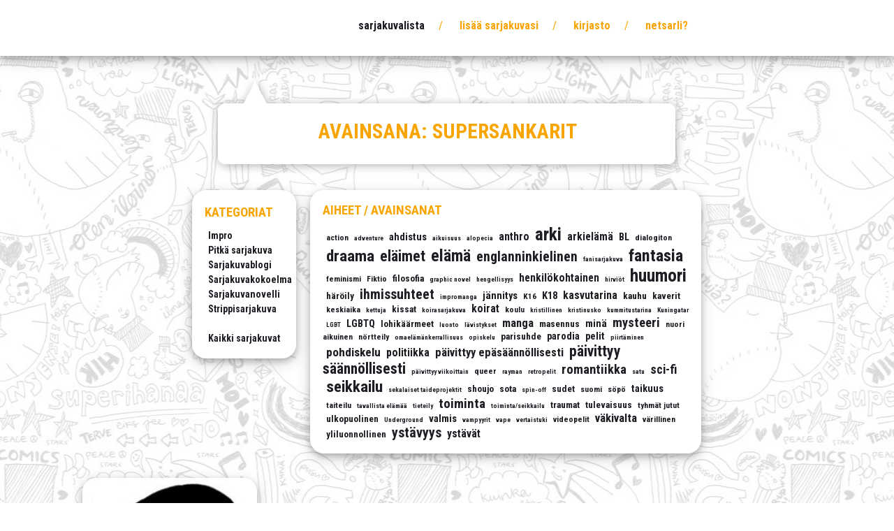

--- FILE ---
content_type: text/html; charset=UTF-8
request_url: https://www.netsarli.net/tag/supersankarit/
body_size: 46289
content:
<!DOCTYPE html>
<html lang="fi">
<head>

<meta charset="UTF-8">
<meta name="viewport" content="width=device-width, initial-scale=1">
<meta name="description" content="Suomalainen nettisarjakuvaportaali - jo vuodesta 2005!">
<meta name="keywords" content="netsarli,nettisarjakuvalista,sarjakuvalista,nettisarjakuva,websarjakuva,sarjakuvablogi,sarjakuva">
<meta property="og:image" content="https://www.netsarli.net/uusi/wp-content/themes/simply-netsarli/images/netsarli_og.png" />
<link rel="profile" href="http://gmpg.org/xfn/11">
<link rel="pingback" href="https://www.netsarli.net/uusi/xmlrpc.php">
<title>Netsarli</title>

<link rel='stylesheet' type='text/css' href='https://fonts.googleapis.com/css?family=Roboto+Condensed:400,700'>

<title>supersankarit &#8211; Netsarli</title>
<meta name='robots' content='max-image-preview:large' />
	<style>img:is([sizes="auto" i], [sizes^="auto," i]) { contain-intrinsic-size: 3000px 1500px }</style>
	<link rel="alternate" type="application/rss+xml" title="Netsarli &raquo; syöte" href="https://www.netsarli.net/feed/" />
<link rel="alternate" type="application/rss+xml" title="Netsarli &raquo; kommenttien syöte" href="https://www.netsarli.net/comments/feed/" />
<link rel="alternate" type="application/rss+xml" title="Netsarli &raquo; supersankarit avainsanan RSS-syöte" href="https://www.netsarli.net/tag/supersankarit/feed/" />
<script type="text/javascript">
/* <![CDATA[ */
window._wpemojiSettings = {"baseUrl":"https:\/\/s.w.org\/images\/core\/emoji\/15.0.3\/72x72\/","ext":".png","svgUrl":"https:\/\/s.w.org\/images\/core\/emoji\/15.0.3\/svg\/","svgExt":".svg","source":{"concatemoji":"https:\/\/www.netsarli.net\/uusi\/wp-includes\/js\/wp-emoji-release.min.js?ver=6.7.4"}};
/*! This file is auto-generated */
!function(i,n){var o,s,e;function c(e){try{var t={supportTests:e,timestamp:(new Date).valueOf()};sessionStorage.setItem(o,JSON.stringify(t))}catch(e){}}function p(e,t,n){e.clearRect(0,0,e.canvas.width,e.canvas.height),e.fillText(t,0,0);var t=new Uint32Array(e.getImageData(0,0,e.canvas.width,e.canvas.height).data),r=(e.clearRect(0,0,e.canvas.width,e.canvas.height),e.fillText(n,0,0),new Uint32Array(e.getImageData(0,0,e.canvas.width,e.canvas.height).data));return t.every(function(e,t){return e===r[t]})}function u(e,t,n){switch(t){case"flag":return n(e,"\ud83c\udff3\ufe0f\u200d\u26a7\ufe0f","\ud83c\udff3\ufe0f\u200b\u26a7\ufe0f")?!1:!n(e,"\ud83c\uddfa\ud83c\uddf3","\ud83c\uddfa\u200b\ud83c\uddf3")&&!n(e,"\ud83c\udff4\udb40\udc67\udb40\udc62\udb40\udc65\udb40\udc6e\udb40\udc67\udb40\udc7f","\ud83c\udff4\u200b\udb40\udc67\u200b\udb40\udc62\u200b\udb40\udc65\u200b\udb40\udc6e\u200b\udb40\udc67\u200b\udb40\udc7f");case"emoji":return!n(e,"\ud83d\udc26\u200d\u2b1b","\ud83d\udc26\u200b\u2b1b")}return!1}function f(e,t,n){var r="undefined"!=typeof WorkerGlobalScope&&self instanceof WorkerGlobalScope?new OffscreenCanvas(300,150):i.createElement("canvas"),a=r.getContext("2d",{willReadFrequently:!0}),o=(a.textBaseline="top",a.font="600 32px Arial",{});return e.forEach(function(e){o[e]=t(a,e,n)}),o}function t(e){var t=i.createElement("script");t.src=e,t.defer=!0,i.head.appendChild(t)}"undefined"!=typeof Promise&&(o="wpEmojiSettingsSupports",s=["flag","emoji"],n.supports={everything:!0,everythingExceptFlag:!0},e=new Promise(function(e){i.addEventListener("DOMContentLoaded",e,{once:!0})}),new Promise(function(t){var n=function(){try{var e=JSON.parse(sessionStorage.getItem(o));if("object"==typeof e&&"number"==typeof e.timestamp&&(new Date).valueOf()<e.timestamp+604800&&"object"==typeof e.supportTests)return e.supportTests}catch(e){}return null}();if(!n){if("undefined"!=typeof Worker&&"undefined"!=typeof OffscreenCanvas&&"undefined"!=typeof URL&&URL.createObjectURL&&"undefined"!=typeof Blob)try{var e="postMessage("+f.toString()+"("+[JSON.stringify(s),u.toString(),p.toString()].join(",")+"));",r=new Blob([e],{type:"text/javascript"}),a=new Worker(URL.createObjectURL(r),{name:"wpTestEmojiSupports"});return void(a.onmessage=function(e){c(n=e.data),a.terminate(),t(n)})}catch(e){}c(n=f(s,u,p))}t(n)}).then(function(e){for(var t in e)n.supports[t]=e[t],n.supports.everything=n.supports.everything&&n.supports[t],"flag"!==t&&(n.supports.everythingExceptFlag=n.supports.everythingExceptFlag&&n.supports[t]);n.supports.everythingExceptFlag=n.supports.everythingExceptFlag&&!n.supports.flag,n.DOMReady=!1,n.readyCallback=function(){n.DOMReady=!0}}).then(function(){return e}).then(function(){var e;n.supports.everything||(n.readyCallback(),(e=n.source||{}).concatemoji?t(e.concatemoji):e.wpemoji&&e.twemoji&&(t(e.twemoji),t(e.wpemoji)))}))}((window,document),window._wpemojiSettings);
/* ]]> */
</script>
<style id='wp-emoji-styles-inline-css' type='text/css'>

	img.wp-smiley, img.emoji {
		display: inline !important;
		border: none !important;
		box-shadow: none !important;
		height: 1em !important;
		width: 1em !important;
		margin: 0 0.07em !important;
		vertical-align: -0.1em !important;
		background: none !important;
		padding: 0 !important;
	}
</style>
<link rel='stylesheet' id='wp-block-library-css' href='https://www.netsarli.net/uusi/wp-includes/css/dist/block-library/style.min.css?ver=6.7.4' type='text/css' media='all' />
<style id='classic-theme-styles-inline-css' type='text/css'>
/*! This file is auto-generated */
.wp-block-button__link{color:#fff;background-color:#32373c;border-radius:9999px;box-shadow:none;text-decoration:none;padding:calc(.667em + 2px) calc(1.333em + 2px);font-size:1.125em}.wp-block-file__button{background:#32373c;color:#fff;text-decoration:none}
</style>
<style id='global-styles-inline-css' type='text/css'>
:root{--wp--preset--aspect-ratio--square: 1;--wp--preset--aspect-ratio--4-3: 4/3;--wp--preset--aspect-ratio--3-4: 3/4;--wp--preset--aspect-ratio--3-2: 3/2;--wp--preset--aspect-ratio--2-3: 2/3;--wp--preset--aspect-ratio--16-9: 16/9;--wp--preset--aspect-ratio--9-16: 9/16;--wp--preset--color--black: #000000;--wp--preset--color--cyan-bluish-gray: #abb8c3;--wp--preset--color--white: #ffffff;--wp--preset--color--pale-pink: #f78da7;--wp--preset--color--vivid-red: #cf2e2e;--wp--preset--color--luminous-vivid-orange: #ff6900;--wp--preset--color--luminous-vivid-amber: #fcb900;--wp--preset--color--light-green-cyan: #7bdcb5;--wp--preset--color--vivid-green-cyan: #00d084;--wp--preset--color--pale-cyan-blue: #8ed1fc;--wp--preset--color--vivid-cyan-blue: #0693e3;--wp--preset--color--vivid-purple: #9b51e0;--wp--preset--gradient--vivid-cyan-blue-to-vivid-purple: linear-gradient(135deg,rgba(6,147,227,1) 0%,rgb(155,81,224) 100%);--wp--preset--gradient--light-green-cyan-to-vivid-green-cyan: linear-gradient(135deg,rgb(122,220,180) 0%,rgb(0,208,130) 100%);--wp--preset--gradient--luminous-vivid-amber-to-luminous-vivid-orange: linear-gradient(135deg,rgba(252,185,0,1) 0%,rgba(255,105,0,1) 100%);--wp--preset--gradient--luminous-vivid-orange-to-vivid-red: linear-gradient(135deg,rgba(255,105,0,1) 0%,rgb(207,46,46) 100%);--wp--preset--gradient--very-light-gray-to-cyan-bluish-gray: linear-gradient(135deg,rgb(238,238,238) 0%,rgb(169,184,195) 100%);--wp--preset--gradient--cool-to-warm-spectrum: linear-gradient(135deg,rgb(74,234,220) 0%,rgb(151,120,209) 20%,rgb(207,42,186) 40%,rgb(238,44,130) 60%,rgb(251,105,98) 80%,rgb(254,248,76) 100%);--wp--preset--gradient--blush-light-purple: linear-gradient(135deg,rgb(255,206,236) 0%,rgb(152,150,240) 100%);--wp--preset--gradient--blush-bordeaux: linear-gradient(135deg,rgb(254,205,165) 0%,rgb(254,45,45) 50%,rgb(107,0,62) 100%);--wp--preset--gradient--luminous-dusk: linear-gradient(135deg,rgb(255,203,112) 0%,rgb(199,81,192) 50%,rgb(65,88,208) 100%);--wp--preset--gradient--pale-ocean: linear-gradient(135deg,rgb(255,245,203) 0%,rgb(182,227,212) 50%,rgb(51,167,181) 100%);--wp--preset--gradient--electric-grass: linear-gradient(135deg,rgb(202,248,128) 0%,rgb(113,206,126) 100%);--wp--preset--gradient--midnight: linear-gradient(135deg,rgb(2,3,129) 0%,rgb(40,116,252) 100%);--wp--preset--font-size--small: 13px;--wp--preset--font-size--medium: 20px;--wp--preset--font-size--large: 36px;--wp--preset--font-size--x-large: 42px;--wp--preset--spacing--20: 0.44rem;--wp--preset--spacing--30: 0.67rem;--wp--preset--spacing--40: 1rem;--wp--preset--spacing--50: 1.5rem;--wp--preset--spacing--60: 2.25rem;--wp--preset--spacing--70: 3.38rem;--wp--preset--spacing--80: 5.06rem;--wp--preset--shadow--natural: 6px 6px 9px rgba(0, 0, 0, 0.2);--wp--preset--shadow--deep: 12px 12px 50px rgba(0, 0, 0, 0.4);--wp--preset--shadow--sharp: 6px 6px 0px rgba(0, 0, 0, 0.2);--wp--preset--shadow--outlined: 6px 6px 0px -3px rgba(255, 255, 255, 1), 6px 6px rgba(0, 0, 0, 1);--wp--preset--shadow--crisp: 6px 6px 0px rgba(0, 0, 0, 1);}:where(.is-layout-flex){gap: 0.5em;}:where(.is-layout-grid){gap: 0.5em;}body .is-layout-flex{display: flex;}.is-layout-flex{flex-wrap: wrap;align-items: center;}.is-layout-flex > :is(*, div){margin: 0;}body .is-layout-grid{display: grid;}.is-layout-grid > :is(*, div){margin: 0;}:where(.wp-block-columns.is-layout-flex){gap: 2em;}:where(.wp-block-columns.is-layout-grid){gap: 2em;}:where(.wp-block-post-template.is-layout-flex){gap: 1.25em;}:where(.wp-block-post-template.is-layout-grid){gap: 1.25em;}.has-black-color{color: var(--wp--preset--color--black) !important;}.has-cyan-bluish-gray-color{color: var(--wp--preset--color--cyan-bluish-gray) !important;}.has-white-color{color: var(--wp--preset--color--white) !important;}.has-pale-pink-color{color: var(--wp--preset--color--pale-pink) !important;}.has-vivid-red-color{color: var(--wp--preset--color--vivid-red) !important;}.has-luminous-vivid-orange-color{color: var(--wp--preset--color--luminous-vivid-orange) !important;}.has-luminous-vivid-amber-color{color: var(--wp--preset--color--luminous-vivid-amber) !important;}.has-light-green-cyan-color{color: var(--wp--preset--color--light-green-cyan) !important;}.has-vivid-green-cyan-color{color: var(--wp--preset--color--vivid-green-cyan) !important;}.has-pale-cyan-blue-color{color: var(--wp--preset--color--pale-cyan-blue) !important;}.has-vivid-cyan-blue-color{color: var(--wp--preset--color--vivid-cyan-blue) !important;}.has-vivid-purple-color{color: var(--wp--preset--color--vivid-purple) !important;}.has-black-background-color{background-color: var(--wp--preset--color--black) !important;}.has-cyan-bluish-gray-background-color{background-color: var(--wp--preset--color--cyan-bluish-gray) !important;}.has-white-background-color{background-color: var(--wp--preset--color--white) !important;}.has-pale-pink-background-color{background-color: var(--wp--preset--color--pale-pink) !important;}.has-vivid-red-background-color{background-color: var(--wp--preset--color--vivid-red) !important;}.has-luminous-vivid-orange-background-color{background-color: var(--wp--preset--color--luminous-vivid-orange) !important;}.has-luminous-vivid-amber-background-color{background-color: var(--wp--preset--color--luminous-vivid-amber) !important;}.has-light-green-cyan-background-color{background-color: var(--wp--preset--color--light-green-cyan) !important;}.has-vivid-green-cyan-background-color{background-color: var(--wp--preset--color--vivid-green-cyan) !important;}.has-pale-cyan-blue-background-color{background-color: var(--wp--preset--color--pale-cyan-blue) !important;}.has-vivid-cyan-blue-background-color{background-color: var(--wp--preset--color--vivid-cyan-blue) !important;}.has-vivid-purple-background-color{background-color: var(--wp--preset--color--vivid-purple) !important;}.has-black-border-color{border-color: var(--wp--preset--color--black) !important;}.has-cyan-bluish-gray-border-color{border-color: var(--wp--preset--color--cyan-bluish-gray) !important;}.has-white-border-color{border-color: var(--wp--preset--color--white) !important;}.has-pale-pink-border-color{border-color: var(--wp--preset--color--pale-pink) !important;}.has-vivid-red-border-color{border-color: var(--wp--preset--color--vivid-red) !important;}.has-luminous-vivid-orange-border-color{border-color: var(--wp--preset--color--luminous-vivid-orange) !important;}.has-luminous-vivid-amber-border-color{border-color: var(--wp--preset--color--luminous-vivid-amber) !important;}.has-light-green-cyan-border-color{border-color: var(--wp--preset--color--light-green-cyan) !important;}.has-vivid-green-cyan-border-color{border-color: var(--wp--preset--color--vivid-green-cyan) !important;}.has-pale-cyan-blue-border-color{border-color: var(--wp--preset--color--pale-cyan-blue) !important;}.has-vivid-cyan-blue-border-color{border-color: var(--wp--preset--color--vivid-cyan-blue) !important;}.has-vivid-purple-border-color{border-color: var(--wp--preset--color--vivid-purple) !important;}.has-vivid-cyan-blue-to-vivid-purple-gradient-background{background: var(--wp--preset--gradient--vivid-cyan-blue-to-vivid-purple) !important;}.has-light-green-cyan-to-vivid-green-cyan-gradient-background{background: var(--wp--preset--gradient--light-green-cyan-to-vivid-green-cyan) !important;}.has-luminous-vivid-amber-to-luminous-vivid-orange-gradient-background{background: var(--wp--preset--gradient--luminous-vivid-amber-to-luminous-vivid-orange) !important;}.has-luminous-vivid-orange-to-vivid-red-gradient-background{background: var(--wp--preset--gradient--luminous-vivid-orange-to-vivid-red) !important;}.has-very-light-gray-to-cyan-bluish-gray-gradient-background{background: var(--wp--preset--gradient--very-light-gray-to-cyan-bluish-gray) !important;}.has-cool-to-warm-spectrum-gradient-background{background: var(--wp--preset--gradient--cool-to-warm-spectrum) !important;}.has-blush-light-purple-gradient-background{background: var(--wp--preset--gradient--blush-light-purple) !important;}.has-blush-bordeaux-gradient-background{background: var(--wp--preset--gradient--blush-bordeaux) !important;}.has-luminous-dusk-gradient-background{background: var(--wp--preset--gradient--luminous-dusk) !important;}.has-pale-ocean-gradient-background{background: var(--wp--preset--gradient--pale-ocean) !important;}.has-electric-grass-gradient-background{background: var(--wp--preset--gradient--electric-grass) !important;}.has-midnight-gradient-background{background: var(--wp--preset--gradient--midnight) !important;}.has-small-font-size{font-size: var(--wp--preset--font-size--small) !important;}.has-medium-font-size{font-size: var(--wp--preset--font-size--medium) !important;}.has-large-font-size{font-size: var(--wp--preset--font-size--large) !important;}.has-x-large-font-size{font-size: var(--wp--preset--font-size--x-large) !important;}
:where(.wp-block-post-template.is-layout-flex){gap: 1.25em;}:where(.wp-block-post-template.is-layout-grid){gap: 1.25em;}
:where(.wp-block-columns.is-layout-flex){gap: 2em;}:where(.wp-block-columns.is-layout-grid){gap: 2em;}
:root :where(.wp-block-pullquote){font-size: 1.5em;line-height: 1.6;}
</style>
<link rel='stylesheet' id='contact-form-7-css' href='https://www.netsarli.net/uusi/wp-content/plugins/contact-form-7/includes/css/styles.css?ver=6.0.1' type='text/css' media='all' />
<link rel='stylesheet' id='dot-irecommendthis-css' href='https://www.netsarli.net/uusi/wp-content/plugins/i-recommend-this/css/irecommendthis-heart.css?ver=1733133151' type='text/css' media='all' />
<link rel='stylesheet' id='usp_style-css' href='https://www.netsarli.net/uusi/wp-content/plugins/user-submitted-posts/resources/usp.css?ver=20241026' type='text/css' media='all' />
<link rel='stylesheet' id='simply-netsarli-style-css' href='https://www.netsarli.net/uusi/wp-content/themes/simply-netsarli/style.css?ver=6.7.4' type='text/css' media='all' />
<script type="text/javascript" src="https://www.netsarli.net/uusi/wp-includes/js/jquery/jquery.min.js?ver=3.7.1" id="jquery-core-js"></script>
<script type="text/javascript" src="https://www.netsarli.net/uusi/wp-includes/js/jquery/jquery-migrate.min.js?ver=3.4.1" id="jquery-migrate-js"></script>
<script type="text/javascript" src="https://www.netsarli.net/uusi/wp-content/plugins/sticky-menu-or-anything-on-scroll/assets/js/jq-sticky-anything.min.js?ver=2.1.1" id="stickyAnythingLib-js"></script>
<script type="text/javascript" src="https://www.netsarli.net/uusi/wp-content/plugins/user-submitted-posts/resources/jquery.cookie.js?ver=20241026" id="usp_cookie-js"></script>
<script type="text/javascript" src="https://www.netsarli.net/uusi/wp-content/plugins/user-submitted-posts/resources/jquery.parsley.min.js?ver=20241026" id="usp_parsley-js"></script>
<script type="text/javascript" id="usp_core-js-before">
/* <![CDATA[ */
var usp_custom_field = ""; var usp_custom_field_2 = ""; var usp_custom_checkbox = ""; var usp_case_sensitivity = "false"; var usp_challenge_response = "kaksitoista"; var usp_min_images = 1; var usp_max_images = 1; var usp_parsley_error = "Incorrect response."; var usp_multiple_cats = 0; var usp_existing_tags = 0; var usp_recaptcha_disp = "hide"; var usp_recaptcha_vers = 2; var usp_recaptcha_key = ""; 
/* ]]> */
</script>
<script type="text/javascript" src="https://www.netsarli.net/uusi/wp-content/plugins/user-submitted-posts/resources/jquery.usp.core.js?ver=20241026" id="usp_core-js"></script>
<link rel="https://api.w.org/" href="https://www.netsarli.net/wp-json/" /><link rel="alternate" title="JSON" type="application/json" href="https://www.netsarli.net/wp-json/wp/v2/tags/368" /><link rel="EditURI" type="application/rsd+xml" title="RSD" href="https://www.netsarli.net/uusi/xmlrpc.php?rsd" />
<meta name="generator" content="WordPress 6.7.4" />
		<script>
			document.documentElement.className = document.documentElement.className.replace('no-js', 'js');
		</script>
				<style>
			.no-js img.lazyload {
				display: none;
			}

			figure.wp-block-image img.lazyloading {
				min-width: 150px;
			}

						.lazyload, .lazyloading {
				opacity: 0;
			}

			.lazyloaded {
				opacity: 1;
				transition: opacity 400ms;
				transition-delay: 0ms;
			}

					</style>
		<style type="text/css" id="custom-background-css">
body.custom-background { background-image: url("https://www.netsarli.net/uusi/wp-content/uploads/2016/01/netsarli_taustat.gif"); background-position: center top; background-size: auto; background-repeat: repeat; background-attachment: fixed; }
</style>
	<link rel="icon" href="https://www.netsarli.net/uusi/wp-content/uploads/2021/01/cropped-netsarli-32x32.png" sizes="32x32" />
<link rel="icon" href="https://www.netsarli.net/uusi/wp-content/uploads/2021/01/cropped-netsarli-192x192.png" sizes="192x192" />
<link rel="apple-touch-icon" href="https://www.netsarli.net/uusi/wp-content/uploads/2021/01/cropped-netsarli-180x180.png" />
<meta name="msapplication-TileImage" content="https://www.netsarli.net/uusi/wp-content/uploads/2021/01/cropped-netsarli-270x270.png" />
</head>

<body class="archive tag tag-supersankarit tag-368 custom-background hfeed">

	<header class="site-header" role="banner">
		
		<div id="header-sisalto">

			<a href="https://www.netsarli.net/" rel="home"><img data-src="https://www.netsarli.net/uusi/wp-content/themes/simply-netsarli/images/netsarli_logo.jpg" border="0" src="[data-uri]" class="lazyload"><noscript><img src="https://www.netsarli.net/uusi/wp-content/themes/simply-netsarli/images/netsarli_logo.jpg" border="0"></noscript></a>
		
			<nav id="site-navigation" class="primary-menu" role="navigation">
			<div class="menu-netsarli-navi-container"><ul id="primary-menu" class="menu"><li id="menu-item-280" class="menu-item menu-item-type-taxonomy menu-item-object-category menu-item-280 current-menu-item"><a href="https://www.netsarli.net/category/kaikki/">Sarjakuvalista</a></li>
<li id="menu-item-180" class="menu-item menu-item-type-post_type menu-item-object-page menu-item-180"><a href="https://www.netsarli.net/lisaa-sarjakuvasi/">Lisää sarjakuvasi</a></li>
<li id="menu-item-179" class="menu-item menu-item-type-post_type menu-item-object-page menu-item-179"><a href="https://www.netsarli.net/kirjasto/">Kirjasto</a></li>
<li id="menu-item-181" class="menu-item menu-item-type-post_type menu-item-object-page menu-item-181"><a href="https://www.netsarli.net/netsarli/">Netsarli?</a></li>
</ul></div>			</nav><!-- #site-navigation -->
		</div>
		
	</header>
	<div id="sarjakuvalista_otsikko">

		
			<header class="page-header">
				<h1>Avainsana: <span>supersankarit</span></h1>			</header><!-- .page-header -->
			
	</div><!-- #sarjakuvalista_otsikko -->

		<div id="sarjakuvalista_wrapper">

			<div id="sarjakuvalista_kategoriat">
			
				<h4>Kategoriat</h4>
					<li class="cat-item cat-item-50"><a href="https://www.netsarli.net/category/kaikki/impro/">Impro</a>
</li>
	<li class="cat-item cat-item-48"><a href="https://www.netsarli.net/category/kaikki/pitka-sarjakuva/">Pitkä sarjakuva</a>
</li>
	<li class="cat-item cat-item-51"><a href="https://www.netsarli.net/category/kaikki/sarjakuvablogi/">Sarjakuvablogi</a>
</li>
	<li class="cat-item cat-item-53"><a href="https://www.netsarli.net/category/kaikki/sarjakuvakokoelma/">Sarjakuvakokoelma</a>
</li>
	<li class="cat-item cat-item-49"><a href="https://www.netsarli.net/category/kaikki/sarjakuvanovelli/">Sarjakuvanovelli</a>
</li>
	<li class="cat-item cat-item-52"><a href="https://www.netsarli.net/category/kaikki/strippisarjakuva/">Strippisarjakuva</a>
</li>
				<br />
					<li class="cat-item cat-item-47"><a href="https://www.netsarli.net/category/kaikki/">Kaikki sarjakuvat</a>
</li>
			
			</div>

			<div id="sarjakuvalista_avainsanat">
			
				<h4>Aiheet / avainsanat</h4>
				<a href="https://www.netsarli.net/tag/action/" class="tag-cloud-link tag-link-331 tag-link-position-1" style="font-size: 8.7560975609756pt;" aria-label="action (2 kohdetta)">action</a>
<a href="https://www.netsarli.net/tag/adventure/" class="tag-cloud-link tag-link-332 tag-link-position-2" style="font-size: 7pt;" aria-label="adventure (1 kohde)">adventure</a>
<a href="https://www.netsarli.net/tag/ahdistus/" class="tag-cloud-link tag-link-249 tag-link-position-3" style="font-size: 10.90243902439pt;" aria-label="ahdistus (4 kohdetta)">ahdistus</a>
<a href="https://www.netsarli.net/tag/aikuisuus/" class="tag-cloud-link tag-link-302 tag-link-position-4" style="font-size: 7pt;" aria-label="aikuisuus (1 kohde)">aikuisuus</a>
<a href="https://www.netsarli.net/tag/alopecia/" class="tag-cloud-link tag-link-310 tag-link-position-5" style="font-size: 7pt;" aria-label="alopecia (1 kohde)">alopecia</a>
<a href="https://www.netsarli.net/tag/anthro/" class="tag-cloud-link tag-link-236 tag-link-position-6" style="font-size: 11.682926829268pt;" aria-label="anthro (5 kohdetta)">anthro</a>
<a href="https://www.netsarli.net/tag/arki/" class="tag-cloud-link tag-link-135 tag-link-position-7" style="font-size: 19pt;" aria-label="arki (33 kohdetta)">arki</a>
<a href="https://www.netsarli.net/tag/arkielama/" class="tag-cloud-link tag-link-222 tag-link-position-8" style="font-size: 11.682926829268pt;" aria-label="arkielämä (5 kohdetta)">arkielämä</a>
<a href="https://www.netsarli.net/tag/bl/" class="tag-cloud-link tag-link-240 tag-link-position-9" style="font-size: 10.90243902439pt;" aria-label="BL (4 kohdetta)">BL</a>
<a href="https://www.netsarli.net/tag/dialogiton/" class="tag-cloud-link tag-link-117 tag-link-position-10" style="font-size: 8.7560975609756pt;" aria-label="dialogiton (2 kohdetta)">dialogiton</a>
<a href="https://www.netsarli.net/tag/draama/" class="tag-cloud-link tag-link-179 tag-link-position-11" style="font-size: 17.146341463415pt;" aria-label="draama (21 kohdetta)">draama</a>
<a href="https://www.netsarli.net/tag/elaimet/" class="tag-cloud-link tag-link-175 tag-link-position-12" style="font-size: 16.073170731707pt;" aria-label="eläimet (16 kohdetta)">eläimet</a>
<a href="https://www.netsarli.net/tag/elama/" class="tag-cloud-link tag-link-136 tag-link-position-13" style="font-size: 17.731707317073pt;" aria-label="elämä (24 kohdetta)">elämä</a>
<a href="https://www.netsarli.net/tag/englanninkielinen/" class="tag-cloud-link tag-link-166 tag-link-position-14" style="font-size: 14.90243902439pt;" aria-label="englanninkielinen (12 kohdetta)">englanninkielinen</a>
<a href="https://www.netsarli.net/tag/fanisarjakuva/" class="tag-cloud-link tag-link-306 tag-link-position-15" style="font-size: 7pt;" aria-label="fanisarjakuva (1 kohde)">fanisarjakuva</a>
<a href="https://www.netsarli.net/tag/fantasia/" class="tag-cloud-link tag-link-116 tag-link-position-16" style="font-size: 18.219512195122pt;" aria-label="fantasia (27 kohdetta)">fantasia</a>
<a href="https://www.netsarli.net/tag/feminismi/" class="tag-cloud-link tag-link-159 tag-link-position-17" style="font-size: 8.7560975609756pt;" aria-label="feminismi (2 kohdetta)">feminismi</a>
<a href="https://www.netsarli.net/tag/fiktio/" class="tag-cloud-link tag-link-340 tag-link-position-18" style="font-size: 8.7560975609756pt;" aria-label="Fiktio (2 kohdetta)">Fiktio</a>
<a href="https://www.netsarli.net/tag/filosofia/" class="tag-cloud-link tag-link-345 tag-link-position-19" style="font-size: 9.9268292682927pt;" aria-label="filosofia (3 kohdetta)">filosofia</a>
<a href="https://www.netsarli.net/tag/graphic-novel/" class="tag-cloud-link tag-link-313 tag-link-position-20" style="font-size: 7pt;" aria-label="graphic novel (1 kohde)">graphic novel</a>
<a href="https://www.netsarli.net/tag/hengellisyys/" class="tag-cloud-link tag-link-324 tag-link-position-21" style="font-size: 7pt;" aria-label="hengellisyys (1 kohde)">hengellisyys</a>
<a href="https://www.netsarli.net/tag/henkilokohtainen/" class="tag-cloud-link tag-link-146 tag-link-position-22" style="font-size: 11.682926829268pt;" aria-label="henkilökohtainen (5 kohdetta)">henkilökohtainen</a>
<a href="https://www.netsarli.net/tag/hirviot/" class="tag-cloud-link tag-link-361 tag-link-position-23" style="font-size: 7pt;" aria-label="hirviöt (1 kohde)">hirviöt</a>
<a href="https://www.netsarli.net/tag/huumori/" class="tag-cloud-link tag-link-111 tag-link-position-24" style="font-size: 18.90243902439pt;" aria-label="huumori (32 kohdetta)">huumori</a>
<a href="https://www.netsarli.net/tag/haroily/" class="tag-cloud-link tag-link-163 tag-link-position-25" style="font-size: 9.9268292682927pt;" aria-label="häröily (3 kohdetta)">häröily</a>
<a href="https://www.netsarli.net/tag/ihmissuhteet/" class="tag-cloud-link tag-link-128 tag-link-position-26" style="font-size: 14.90243902439pt;" aria-label="ihmissuhteet (12 kohdetta)">ihmissuhteet</a>
<a href="https://www.netsarli.net/tag/impromanga/" class="tag-cloud-link tag-link-321 tag-link-position-27" style="font-size: 7pt;" aria-label="impromanga (1 kohde)">impromanga</a>
<a href="https://www.netsarli.net/tag/jannitys/" class="tag-cloud-link tag-link-191 tag-link-position-28" style="font-size: 10.90243902439pt;" aria-label="jännitys (4 kohdetta)">jännitys</a>
<a href="https://www.netsarli.net/tag/k16/" class="tag-cloud-link tag-link-320 tag-link-position-29" style="font-size: 8.7560975609756pt;" aria-label="K16 (2 kohdetta)">K16</a>
<a href="https://www.netsarli.net/tag/k18/" class="tag-cloud-link tag-link-185 tag-link-position-30" style="font-size: 10.90243902439pt;" aria-label="K18 (4 kohdetta)">K18</a>
<a href="https://www.netsarli.net/tag/kasvutarina/" class="tag-cloud-link tag-link-262 tag-link-position-31" style="font-size: 11.682926829268pt;" aria-label="kasvutarina (5 kohdetta)">kasvutarina</a>
<a href="https://www.netsarli.net/tag/kauhu/" class="tag-cloud-link tag-link-273 tag-link-position-32" style="font-size: 9.9268292682927pt;" aria-label="kauhu (3 kohdetta)">kauhu</a>
<a href="https://www.netsarli.net/tag/kaverit/" class="tag-cloud-link tag-link-299 tag-link-position-33" style="font-size: 9.9268292682927pt;" aria-label="kaverit (3 kohdetta)">kaverit</a>
<a href="https://www.netsarli.net/tag/keskiaika/" class="tag-cloud-link tag-link-130 tag-link-position-34" style="font-size: 8.7560975609756pt;" aria-label="keskiaika (2 kohdetta)">keskiaika</a>
<a href="https://www.netsarli.net/tag/kettuja/" class="tag-cloud-link tag-link-327 tag-link-position-35" style="font-size: 7pt;" aria-label="kettuja (1 kohde)">kettuja</a>
<a href="https://www.netsarli.net/tag/kissat/" class="tag-cloud-link tag-link-197 tag-link-position-36" style="font-size: 9.9268292682927pt;" aria-label="kissat (3 kohdetta)">kissat</a>
<a href="https://www.netsarli.net/tag/koirasarjakuva/" class="tag-cloud-link tag-link-330 tag-link-position-37" style="font-size: 7pt;" aria-label="koirasarjakuva (1 kohde)">koirasarjakuva</a>
<a href="https://www.netsarli.net/tag/koirat/" class="tag-cloud-link tag-link-150 tag-link-position-38" style="font-size: 11.682926829268pt;" aria-label="koirat (5 kohdetta)">koirat</a>
<a href="https://www.netsarli.net/tag/koulu/" class="tag-cloud-link tag-link-167 tag-link-position-39" style="font-size: 8.7560975609756pt;" aria-label="koulu (2 kohdetta)">koulu</a>
<a href="https://www.netsarli.net/tag/kristillinen/" class="tag-cloud-link tag-link-323 tag-link-position-40" style="font-size: 7pt;" aria-label="kristillinen (1 kohde)">kristillinen</a>
<a href="https://www.netsarli.net/tag/kristinusko/" class="tag-cloud-link tag-link-322 tag-link-position-41" style="font-size: 7pt;" aria-label="kristinusko (1 kohde)">kristinusko</a>
<a href="https://www.netsarli.net/tag/kummitustarina/" class="tag-cloud-link tag-link-318 tag-link-position-42" style="font-size: 7pt;" aria-label="kummitustarina (1 kohde)">kummitustarina</a>
<a href="https://www.netsarli.net/tag/kuningatar/" class="tag-cloud-link tag-link-341 tag-link-position-43" style="font-size: 7pt;" aria-label="Kuningatar (1 kohde)">Kuningatar</a>
<a href="https://www.netsarli.net/tag/lgbt/" class="tag-cloud-link tag-link-303 tag-link-position-44" style="font-size: 7pt;" aria-label="LGBT (1 kohde)">LGBT</a>
<a href="https://www.netsarli.net/tag/lgbtq/" class="tag-cloud-link tag-link-225 tag-link-position-45" style="font-size: 10.90243902439pt;" aria-label="LGBTQ (4 kohdetta)">LGBTQ</a>
<a href="https://www.netsarli.net/tag/lohikaarmeet/" class="tag-cloud-link tag-link-193 tag-link-position-46" style="font-size: 9.9268292682927pt;" aria-label="lohikäärmeet (3 kohdetta)">lohikäärmeet</a>
<a href="https://www.netsarli.net/tag/luonto/" class="tag-cloud-link tag-link-364 tag-link-position-47" style="font-size: 7pt;" aria-label="luonto (1 kohde)">luonto</a>
<a href="https://www.netsarli.net/tag/lavistykset/" class="tag-cloud-link tag-link-329 tag-link-position-48" style="font-size: 7pt;" aria-label="lävistykset (1 kohde)">lävistykset</a>
<a href="https://www.netsarli.net/tag/manga/" class="tag-cloud-link tag-link-122 tag-link-position-49" style="font-size: 12.365853658537pt;" aria-label="manga (6 kohdetta)">manga</a>
<a href="https://www.netsarli.net/tag/masennus/" class="tag-cloud-link tag-link-140 tag-link-position-50" style="font-size: 9.9268292682927pt;" aria-label="masennus (3 kohdetta)">masennus</a>
<a href="https://www.netsarli.net/tag/mina/" class="tag-cloud-link tag-link-139 tag-link-position-51" style="font-size: 10.90243902439pt;" aria-label="minä (4 kohdetta)">minä</a>
<a href="https://www.netsarli.net/tag/mysteeri/" class="tag-cloud-link tag-link-192 tag-link-position-52" style="font-size: 13.829268292683pt;" aria-label="mysteeri (9 kohdetta)">mysteeri</a>
<a href="https://www.netsarli.net/tag/nuori-aikuinen/" class="tag-cloud-link tag-link-137 tag-link-position-53" style="font-size: 8.7560975609756pt;" aria-label="nuori aikuinen (2 kohdetta)">nuori aikuinen</a>
<a href="https://www.netsarli.net/tag/nortteily/" class="tag-cloud-link tag-link-155 tag-link-position-54" style="font-size: 8.7560975609756pt;" aria-label="nörtteily (2 kohdetta)">nörtteily</a>
<a href="https://www.netsarli.net/tag/omaelamankerrallisuus/" class="tag-cloud-link tag-link-312 tag-link-position-55" style="font-size: 7pt;" aria-label="omaelämänkerrallisuus (1 kohde)">omaelämänkerrallisuus</a>
<a href="https://www.netsarli.net/tag/opiskelu/" class="tag-cloud-link tag-link-308 tag-link-position-56" style="font-size: 7pt;" aria-label="opiskelu (1 kohde)">opiskelu</a>
<a href="https://www.netsarli.net/tag/parisuhde/" class="tag-cloud-link tag-link-198 tag-link-position-57" style="font-size: 9.9268292682927pt;" aria-label="parisuhde (3 kohdetta)">parisuhde</a>
<a href="https://www.netsarli.net/tag/parodia/" class="tag-cloud-link tag-link-204 tag-link-position-58" style="font-size: 10.90243902439pt;" aria-label="parodia (4 kohdetta)">parodia</a>
<a href="https://www.netsarli.net/tag/pelit/" class="tag-cloud-link tag-link-154 tag-link-position-59" style="font-size: 10.90243902439pt;" aria-label="pelit (4 kohdetta)">pelit</a>
<a href="https://www.netsarli.net/tag/piirtaminen/" class="tag-cloud-link tag-link-328 tag-link-position-60" style="font-size: 7pt;" aria-label="piirtäminen (1 kohde)">piirtäminen</a>
<a href="https://www.netsarli.net/tag/pohdiskelu/" class="tag-cloud-link tag-link-113 tag-link-position-61" style="font-size: 12.853658536585pt;" aria-label="pohdiskelu (7 kohdetta)">pohdiskelu</a>
<a href="https://www.netsarli.net/tag/politiikka/" class="tag-cloud-link tag-link-180 tag-link-position-62" style="font-size: 11.682926829268pt;" aria-label="politiikka (5 kohdetta)">politiikka</a>
<a href="https://www.netsarli.net/tag/paivittyy-epasaannollisesti/" class="tag-cloud-link tag-link-114 tag-link-position-63" style="font-size: 12.365853658537pt;" aria-label="päivittyy epäsäännöllisesti (6 kohdetta)">päivittyy epäsäännöllisesti</a>
<a href="https://www.netsarli.net/tag/paivittyy-saannollisesti/" class="tag-cloud-link tag-link-181 tag-link-position-64" style="font-size: 16.073170731707pt;" aria-label="päivittyy säännöllisesti (16 kohdetta)">päivittyy säännöllisesti</a>
<a href="https://www.netsarli.net/tag/paivittyy-viikoittain/" class="tag-cloud-link tag-link-325 tag-link-position-65" style="font-size: 7pt;" aria-label="päivittyy viikoittain (1 kohde)">päivittyy viikoittain</a>
<a href="https://www.netsarli.net/tag/queer/" class="tag-cloud-link tag-link-158 tag-link-position-66" style="font-size: 8.7560975609756pt;" aria-label="queer (2 kohdetta)">queer</a>
<a href="https://www.netsarli.net/tag/rayman/" class="tag-cloud-link tag-link-305 tag-link-position-67" style="font-size: 7pt;" aria-label="rayman (1 kohde)">rayman</a>
<a href="https://www.netsarli.net/tag/retropelit/" class="tag-cloud-link tag-link-314 tag-link-position-68" style="font-size: 7pt;" aria-label="retropelit (1 kohde)">retropelit</a>
<a href="https://www.netsarli.net/tag/romantiikka/" class="tag-cloud-link tag-link-129 tag-link-position-69" style="font-size: 13.829268292683pt;" aria-label="romantiikka (9 kohdetta)">romantiikka</a>
<a href="https://www.netsarli.net/tag/satu/" class="tag-cloud-link tag-link-363 tag-link-position-70" style="font-size: 7pt;" aria-label="satu (1 kohde)">satu</a>
<a href="https://www.netsarli.net/tag/sci-fi/" class="tag-cloud-link tag-link-119 tag-link-position-71" style="font-size: 13.341463414634pt;" aria-label="sci-fi (8 kohdetta)">sci-fi</a>
<a href="https://www.netsarli.net/tag/seikkailu/" class="tag-cloud-link tag-link-127 tag-link-position-72" style="font-size: 17.146341463415pt;" aria-label="seikkailu (21 kohdetta)">seikkailu</a>
<a href="https://www.netsarli.net/tag/sekalaiset-taideprojektit/" class="tag-cloud-link tag-link-319 tag-link-position-73" style="font-size: 7pt;" aria-label="sekalaiset taideprojektit (1 kohde)">sekalaiset taideprojektit</a>
<a href="https://www.netsarli.net/tag/shoujo/" class="tag-cloud-link tag-link-165 tag-link-position-74" style="font-size: 9.9268292682927pt;" aria-label="shoujo (3 kohdetta)">shoujo</a>
<a href="https://www.netsarli.net/tag/sota/" class="tag-cloud-link tag-link-263 tag-link-position-75" style="font-size: 9.9268292682927pt;" aria-label="sota (3 kohdetta)">sota</a>
<a href="https://www.netsarli.net/tag/spin-off/" class="tag-cloud-link tag-link-315 tag-link-position-76" style="font-size: 7pt;" aria-label="spin-off (1 kohde)">spin-off</a>
<a href="https://www.netsarli.net/tag/sudet/" class="tag-cloud-link tag-link-170 tag-link-position-77" style="font-size: 9.9268292682927pt;" aria-label="sudet (3 kohdetta)">sudet</a>
<a href="https://www.netsarli.net/tag/suomi/" class="tag-cloud-link tag-link-168 tag-link-position-78" style="font-size: 8.7560975609756pt;" aria-label="suomi (2 kohdetta)">suomi</a>
<a href="https://www.netsarli.net/tag/sopo/" class="tag-cloud-link tag-link-189 tag-link-position-79" style="font-size: 8.7560975609756pt;" aria-label="söpö (2 kohdetta)">söpö</a>
<a href="https://www.netsarli.net/tag/taikuus/" class="tag-cloud-link tag-link-131 tag-link-position-80" style="font-size: 10.90243902439pt;" aria-label="taikuus (4 kohdetta)">taikuus</a>
<a href="https://www.netsarli.net/tag/taiteilu/" class="tag-cloud-link tag-link-174 tag-link-position-81" style="font-size: 8.7560975609756pt;" aria-label="taiteilu (2 kohdetta)">taiteilu</a>
<a href="https://www.netsarli.net/tag/tavallista-elamaa/" class="tag-cloud-link tag-link-307 tag-link-position-82" style="font-size: 7pt;" aria-label="tavallista elämää (1 kohde)">tavallista elämää</a>
<a href="https://www.netsarli.net/tag/tieteily/" class="tag-cloud-link tag-link-309 tag-link-position-83" style="font-size: 7pt;" aria-label="tieteily (1 kohde)">tieteily</a>
<a href="https://www.netsarli.net/tag/toiminta/" class="tag-cloud-link tag-link-123 tag-link-position-84" style="font-size: 14.219512195122pt;" aria-label="toiminta (10 kohdetta)">toiminta</a>
<a href="https://www.netsarli.net/tag/toiminta-seikkailu/" class="tag-cloud-link tag-link-333 tag-link-position-85" style="font-size: 7pt;" aria-label="toiminta/seikkailu (1 kohde)">toiminta/seikkailu</a>
<a href="https://www.netsarli.net/tag/traumat/" class="tag-cloud-link tag-link-248 tag-link-position-86" style="font-size: 9.9268292682927pt;" aria-label="traumat (3 kohdetta)">traumat</a>
<a href="https://www.netsarli.net/tag/tulevaisuus/" class="tag-cloud-link tag-link-115 tag-link-position-87" style="font-size: 9.9268292682927pt;" aria-label="tulevaisuus (3 kohdetta)">tulevaisuus</a>
<a href="https://www.netsarli.net/tag/tyhmat-jutut/" class="tag-cloud-link tag-link-112 tag-link-position-88" style="font-size: 8.7560975609756pt;" aria-label="tyhmät jutut (2 kohdetta)">tyhmät jutut</a>
<a href="https://www.netsarli.net/tag/ulkopuolinen/" class="tag-cloud-link tag-link-293 tag-link-position-89" style="font-size: 9.9268292682927pt;" aria-label="ulkopuolinen (3 kohdetta)">ulkopuolinen</a>
<a href="https://www.netsarli.net/tag/underground/" class="tag-cloud-link tag-link-366 tag-link-position-90" style="font-size: 7pt;" aria-label="Underground (1 kohde)">Underground</a>
<a href="https://www.netsarli.net/tag/valmis/" class="tag-cloud-link tag-link-118 tag-link-position-91" style="font-size: 10.90243902439pt;" aria-label="valmis (4 kohdetta)">valmis</a>
<a href="https://www.netsarli.net/tag/vampyyrit/" class="tag-cloud-link tag-link-304 tag-link-position-92" style="font-size: 7pt;" aria-label="vampyyrit (1 kohde)">vampyyrit</a>
<a href="https://www.netsarli.net/tag/vape/" class="tag-cloud-link tag-link-326 tag-link-position-93" style="font-size: 7pt;" aria-label="vape (1 kohde)">vape</a>
<a href="https://www.netsarli.net/tag/vertaistuki/" class="tag-cloud-link tag-link-311 tag-link-position-94" style="font-size: 7pt;" aria-label="vertaistuki (1 kohde)">vertaistuki</a>
<a href="https://www.netsarli.net/tag/videopelit/" class="tag-cloud-link tag-link-270 tag-link-position-95" style="font-size: 8.7560975609756pt;" aria-label="videopelit (2 kohdetta)">videopelit</a>
<a href="https://www.netsarli.net/tag/vakivalta/" class="tag-cloud-link tag-link-133 tag-link-position-96" style="font-size: 12.365853658537pt;" aria-label="väkivalta (6 kohdetta)">väkivalta</a>
<a href="https://www.netsarli.net/tag/varillinen/" class="tag-cloud-link tag-link-120 tag-link-position-97" style="font-size: 8.7560975609756pt;" aria-label="värillinen (2 kohdetta)">värillinen</a>
<a href="https://www.netsarli.net/tag/yliluonnollinen/" class="tag-cloud-link tag-link-317 tag-link-position-98" style="font-size: 9.9268292682927pt;" aria-label="yliluonnollinen (3 kohdetta)">yliluonnollinen</a>
<a href="https://www.netsarli.net/tag/ystavyys/" class="tag-cloud-link tag-link-224 tag-link-position-99" style="font-size: 14.90243902439pt;" aria-label="ystävyys (12 kohdetta)">ystävyys</a>
<a href="https://www.netsarli.net/tag/ystavat/" class="tag-cloud-link tag-link-196 tag-link-position-100" style="font-size: 11.682926829268pt;" aria-label="ystävät (5 kohdetta)">ystävät</a>			
			</div>

		</div><!-- #sarjakuvalista_wrapper -->

			<div id="sarjakuvat">



			
<div class="sarjakuva_reunat">

		<a href="https://www.deviantart.com/juha91/art/Nettikettinainen-00-776552192" target="_blank"><img data-src="http://www.netsarli.net/uusi/wp-content/uploads/2020/05/nettis.jpg" border="0"  src="[data-uri]" class="lazyload" style="--smush-placeholder-width: 244px; --smush-placeholder-aspect-ratio: 244/259;"><noscript><img src="http://www.netsarli.net/uusi/wp-content/uploads/2020/05/nettis.jpg" border="0" ></noscript>			
		</a>

		<div class="sarjakuva_sisalto">

			<h2><a href="https://www.deviantart.com/juha91/art/Nettikettinainen-00-776552192" target="_blank" class="sarjakuvanimi">Nettikettinainen</a>
			</h2>
			
			<p class="keskity"><a href="https://www.netsarli.net/category/kaikki/sarjakuvanovelli/" rel="category tag">Sarjakuvanovelli</a> | Rautaviitonen | <a href="#" class="irecommendthis" id="irecommendthis-875" title="Tykkää!"><span class="irecommendthis-count" style="display: none;">0</span> <span class="irecommendthis-suffix"></span></a></p>

			<hr>
			<p><p>Nettikettinainen, sosiaalisen median supersankari, joka taistelee väsymättä vihapuhetta, trollausta ja misinformaatiota vastaan. Tämä on hänen syntytarinansa.</p>
</p>
			<hr>
			<p>  <a href="https://www.netsarli.net/tag/aiti/" rel="tag">äiti</a>, <a href="https://www.netsarli.net/tag/internet/" rel="tag">internet</a>, <a href="https://www.netsarli.net/tag/satiiri/" rel="tag">satiiri</a>, <a href="https://www.netsarli.net/tag/supersankarit/" rel="tag">supersankarit</a>, <a href="https://www.netsarli.net/tag/tytar/" rel="tag">tytär</a>, <a href="https://www.netsarli.net/tag/vanhemmuus/" rel="tag">vanhemmuus</a>, <a href="https://www.netsarli.net/tag/yhteiskunta/" rel="tag">yhteiskunta</a><br /> </p>

		</div><!-- .sarjakuva_sisalto -->

</div><!-- .sarjakuva_reunat -->
	</div><!-- #primary -->

   <script type="text/javascript">
        
        jQuery(window).load(function() {
        
      // MASSONRY Without jquery
      var container = document.querySelector('#sarjakuvat');
      var msnry = new Masonry( container, {
        itemSelector: '.sarjakuva_reunat',
        columnWidth: '.sarjakuva_reunat',                
      });  
      
        });

      
    </script>

	<footer>
		<div class="site-info">
			<p>Sarjakuvien tiedot &copy; tekijät; muuten Netsarli &copy; 2005-<script>document.write(new Date().getFullYear())</script></p>
		</div><!-- .site-info -->
	</footer>

<script type="text/javascript" src="https://www.netsarli.net/uusi/wp-includes/js/imagesloaded.min.js?ver=5.0.0" id="imagesloaded-js"></script>
<script type="text/javascript" src="https://www.netsarli.net/uusi/wp-includes/js/masonry.min.js?ver=4.2.2" id="masonry-js"></script>
<script type="text/javascript" src="https://www.netsarli.net/uusi/wp-includes/js/dist/hooks.min.js?ver=4d63a3d491d11ffd8ac6" id="wp-hooks-js"></script>
<script type="text/javascript" src="https://www.netsarli.net/uusi/wp-includes/js/dist/i18n.min.js?ver=5e580eb46a90c2b997e6" id="wp-i18n-js"></script>
<script type="text/javascript" id="wp-i18n-js-after">
/* <![CDATA[ */
wp.i18n.setLocaleData( { 'text direction\u0004ltr': [ 'ltr' ] } );
wp.i18n.setLocaleData( { 'text direction\u0004ltr': [ 'ltr' ] } );
/* ]]> */
</script>
<script type="text/javascript" src="https://www.netsarli.net/uusi/wp-content/plugins/contact-form-7/includes/swv/js/index.js?ver=6.0.1" id="swv-js"></script>
<script type="text/javascript" id="contact-form-7-js-before">
/* <![CDATA[ */
var wpcf7 = {
    "api": {
        "root": "https:\/\/www.netsarli.net\/wp-json\/",
        "namespace": "contact-form-7\/v1"
    }
};
/* ]]> */
</script>
<script type="text/javascript" src="https://www.netsarli.net/uusi/wp-content/plugins/contact-form-7/includes/js/index.js?ver=6.0.1" id="contact-form-7-js"></script>
<script type="text/javascript" id="dot-irecommendthis-js-extra">
/* <![CDATA[ */
var dot_irecommendthis = {"nonce":"01e70d1c64","ajaxurl":"https:\/\/www.netsarli.net\/uusi\/wp-admin\/admin-ajax.php","options":"{\"add_to_posts\":\"0\",\"add_to_other\":\"0\",\"text_zero_suffix\":\"\",\"text_one_suffix\":\"\",\"text_more_suffix\":\"\",\"link_title_new\":\"Tykk\\u00e4\\u00e4!\",\"link_title_active\":\"Tyk\\u00e4tty!\",\"disable_css\":\"0\",\"hide_zero\":\"1\",\"disable_unique_ip\":\"0\",\"recommend_style\":\"1\"}"};
/* ]]> */
</script>
<script type="text/javascript" src="https://www.netsarli.net/uusi/wp-content/plugins/i-recommend-this/js/irecommendthis.js?ver=2.6.0" id="dot-irecommendthis-js"></script>
<script type="text/javascript" id="stickThis-js-extra">
/* <![CDATA[ */
var sticky_anything_engage = {"element":".site-header","topspace":"0","minscreenwidth":"0","maxscreenwidth":"999999","zindex":"1","legacymode":"1","dynamicmode":"","debugmode":"","pushup":"","adminbar":"1"};
/* ]]> */
</script>
<script type="text/javascript" src="https://www.netsarli.net/uusi/wp-content/plugins/sticky-menu-or-anything-on-scroll/assets/js/stickThis.js?ver=2.1.1" id="stickThis-js"></script>
<script type="text/javascript" src="https://www.netsarli.net/uusi/wp-content/themes/simply-netsarli/js/navigation.js?ver=20120206" id="simply-netsarli-navigation-js"></script>
<script type="text/javascript" src="https://www.netsarli.net/uusi/wp-content/themes/simply-netsarli/js/skip-link-focus-fix.js?ver=20130115" id="simply-netsarli-skip-link-focus-fix-js"></script>
<script type="text/javascript" src="https://www.netsarli.net/uusi/wp-content/plugins/wp-smushit/app/assets/js/smush-lazy-load.min.js?ver=3.16.6" id="smush-lazy-load-js"></script>

</body>
</html>


--- FILE ---
content_type: text/css
request_url: https://www.netsarli.net/uusi/wp-content/themes/simply-netsarli/style.css?ver=6.7.4
body_size: 19731
content:
/*
Theme Name: Simply Netsarli
Theme URI: http://underscores.me/
Author: Hilda Määttänen
Author URI: http://marionette-ninja.org
Description: Description
Version: 1.0.0
License: GNU General Public License v2 or later
License URI: http://www.gnu.org/licenses/gpl-2.0.html
Text Domain: simply-netsarli
Tags: white, masonry

This theme, like WordPress, is licensed under the GPL.
Use it to make something cool, have fun, and share what you've learned with others.

Simply Netsarli is based on Underscores http://underscores.me/, (C) 2012-2015 Automattic, Inc.
Underscores is distributed under the terms of the GNU GPL v2 or later.

Normalizing styles have been helped along thanks to the fine work of
Nicolas Gallagher and Jonathan Neal http://necolas.github.com/normalize.css/
*/

/*--------------------------------------------------------------
# Normalize
--------------------------------------------------------------*/
html {
	-webkit-text-size-adjust: 100%;
	-ms-text-size-adjust:     100%;
}

body {
	margin: 0;
}

article,
aside,
details,
figcaption,
figure,
footer,
header,
main,
menu,
nav,
section,
summary {
	display: block;
}

audio,
canvas,
progress,
video {
	display: inline-block;
	vertical-align: baseline;
}

audio:not([controls]) {
	display: none;
	height: 0;
}

[hidden],
template {
	display: none;
}

a {
	background-color: transparent;
}

a:active,
a:hover {
	outline: 0;
}

abbr[title] {
	border-bottom: 1px dotted;
}

b,
strong {
	font-weight: 700;
}

dfn {
	font-style: italic;
}

h1 {
	font-size: 2em;
	margin: 0.67em 0;
}

mark {
	background: #ff0;
	color: #000;
}

small {
	font-size: 80%;
}

sub,
sup {
	font-size: 75%;
	line-height: 0;
	position: relative;
	vertical-align: baseline;
}

sup {
	top: -0.5em;
}

sub {
	bottom: -0.25em;
}

img {
	border: 0;
}

svg:not(:root) {
	overflow: hidden;
}

figure {
	margin: 1em 40px;
}

hr {
	box-sizing: content-box;
	height: 0;
}

pre {
	overflow: auto;
}

button,
input,
optgroup,
select,
textarea {
	color: inherit;
	font: inherit;
	margin: 0;
}

button {
	overflow: visible;
}

button,
select {
	text-transform: none;
}

button,
html input[type="button"],
input[type="reset"],
input[type="submit"] {
	-webkit-appearance: button;
	cursor: pointer;
}

button[disabled],
html input[disabled] {
	cursor: default;
}

button::-moz-focus-inner,
input::-moz-focus-inner {
	border: 0;
	padding: 0;
}

input {
	line-height: normal;
}

input[type="checkbox"],
input[type="radio"] {
	box-sizing: border-box;
	padding: 0;
}

input[type="number"]::-webkit-inner-spin-button,
input[type="number"]::-webkit-outer-spin-button {
	height: auto;
}

input[type="search"] {
	-webkit-appearance: textfield;
	box-sizing: content-box;
}

input[type="search"]::-webkit-search-cancel-button,
input[type="search"]::-webkit-search-decoration {
	-webkit-appearance: none;
}

fieldset {
	border: 1px solid #c0c0c0;
	margin: 0 2px;
	padding: 0.35em 0.625em 0.75em;
}

legend {
	border: 0;
	padding: 0;
}

textarea {
	overflow: auto;
}

optgroup {
	font-weight: bold;
}

table {
	border-collapse: collapse;
	border-spacing: 0;
}

td,
th {
	padding: 0;
}


/** TYPOGRAFIA **/

body,
button,
input,
select,
textarea {
	font-family: 'Roboto Condensed', sans-serif;
	font-size: 11pt;
	font-weight: 400;
	color: #1c1e24;
	line-height: 1.5;
}

h1,
h2,
h3,
h4,
h5,
h6 {
	clear: both;
	text-transform: uppercase;
	color: #f8a502;
	text-align: center;
	margin: 0;
}

h1 {
font-size: 28pt;
margin-bottom: 10px;
}

#sarjakuvalista_otsikko h1 {
font-size: 22pt;
}

h2 {
font-size: 20pt;
}

#sarjakuvat h2 {
font-size: 18pt;
color: #1c1e24;
margin: -3px;
line-height: 1;
}

h3 {
font-size: 18pt;
text-align: left;
margin-bottom: 15px;
}

h4 {
font-size: 14pt;
text-align: left;
margin-bottom: 0.5em;
}

p {
text-align: left;
margin-top: 0.5em;
margin-bottom: 0.5em;
}

p.keskity {
text-align: center;
margin-bottom: -8px;
}

p.kiitos {
text-align: center;
}

p.keskity_strong {
text-align: center;
margin-bottom: -8px;
font-weight: 700;
font-size: 12pt;
}

.site-info p {
text-align: center;
}

dfn,
cite,
em,
i {
	font-style: italic;
}

blockquote {
	margin: 0 1.5em;
}

address {
	margin: 0 0 1.5em;
}

pre {
	background: #eee;
	font-family: "Courier 10 Pitch", Courier, monospace;
	font-size: 15px;
	font-size: 0.9375rem;
	line-height: 1.6;
	margin-bottom: 1.6em;
	max-width: 100%;
	overflow: auto;
	padding: 1.6em;
}

code,
kbd,
tt,
var {
	font-family: Monaco, Consolas, "Andale Mono", "DejaVu Sans Mono", monospace;
	font-size: 15px;
	font-size: 0.9375rem;
}

abbr,
acronym {
	border-bottom: 1px dotted #666;
	cursor: help;
}

mark,
ins {
	background: #fff9c0;
	text-decoration: none;
}

big {
	font-size: 125%;
}

/** LINKIT **/

a,
a:visited{
color: #1c1e24;
text-decoration: none;
font-weight:700;
}

a:hover,
a:active {
color: #f8a502;
text-decoration: none;
font-weight:700;
}

a:hover,
a:active {
	outline: 0;
}

#sarjakuvalista_wrapper a,
#sarjakuvalista_wrapper a:visited{
margin-left: 5px;
}

#sarjakuvalista_wrapper a:hover,
#sarjakuvalista_wrapper a:active {
margin-left: 5px;
}

/** SIVUSTON ELEMENTIT **/

html {
	box-sizing: border-box;
}

*,
*:before,
*:after { /* Inherit box-sizing to make it easier to change the property for components that leverage other behavior; see http://css-tricks.com/inheriting-box-sizing-probably-slightly-better-best-practice/ */
	box-sizing: inherit;
}

body {
	background: #fff; /* Fallback for when there is no custom background color defined. */
	font-family: 'Roboto Condensed', sans-serif;
}

blockquote:before,
blockquote:after,
q:before,
q:after {
	content: "";
}


blockquote,
q {
	quotes: "" "";
}

hr {
	background-color: #ccc;
	border: 0;
	height: 1px;
	margin-top: 1em;
	margin-bottom: 1em;
}

ul,
ol {
	margin: 0 0 1.5em 3em;
}

ul {
	list-style: disc;
}

ol {
	list-style: decimal;
}

li > ul,
li > ol {
	margin-bottom: 0;
	margin-left: 1.5em;
}

dt {
	font-weight: bold;
}

dd {
	margin: 0 1.5em 1.5em;
}

img {
	height: auto; /* Make sure images are scaled correctly. */
	max-width: 100%; /* Adhere to container width. */
}

table {
	margin: 0 0 1.5em;
	width: 100%;
}


/** OTSAKE **/

.site-header {
width: 100%;
height: 80px;
background-color: #fff;
box-shadow: 0 4px 8px 0 rgba(0, 0, 0, 0.2), 0 6px 20px 0 rgba(0, 0, 0, 0.19);
margin-bottom: 20px;
}

#header-sisalto {
width: 700px;
margin: 0 auto;
}

#header-sisalto img {
height: 80px;
float:left;
}

#primary-menu {
width: 700px;
color: #f8a502;
font-size: 16px;
font-weight: 300;
text-transform: lowercase;
position: absolute;
float: right;
display: inline-block;
margin-top: 25px;
margin-left: -30px;
}

#primary-menu li {
display: inline;
padding-left: 40px;
}

#primary-menu li:after {
content: "/";
position: relative;
top: 0;
left: 20px;
}

#primary-menu li:last-child:after {
content: "";
}

#primary-menu a,
#primary-menu a:visited {
color: #f8a502;
}

#primary-menu a:hover,
#primary-menu a:active {
color: #1c1e24;
}

#primary-menu li.current-menu-item a, 
#primary-menu li.current-category-ancestor a {
color: #1c1e24;
}

/** FOOTER **/

.site-info {
width: 500px;
margin-left: auto;
margin-right: auto;
padding: 10px;
}

/** ETUSIVU **/

#etusivu_infoboksi {
text-align: center;
width: 600px;
height: 300px;
background-image: url("http://netsarli.net/uusi/wp-content/themes/simply-netsarli/images/etusivu_tervetuloa.png");
margin-left: auto;
margin-right: auto;
padding: 65px;
font-size: 14px;
line-height: 1.5;
}


#etusivu_uusimmat {
text-align: center;
width:310px;
margin-left: auto;
margin-right: auto;
margin-top: 30px;
padding: 15px;
border-radius: 10px;
box-shadow: 0 4px 8px 0 rgba(0, 0, 0, 0.2), 0 6px 20px 0 rgba(0, 0, 0, 0.19);
background-color: #fff;
}

/** SARJAKUVAT **/

#sarjakuvat {
width: 90%;
margin-top: 45px;
margin-bottom: 80px;
margin-left: auto;
margin-right: auto;
}

#sarjakuvat_yksinainen {
width: 300px;
margin-top: 25px;
margin-bottom: 80px;
margin-left: auto;
margin-right: auto;
}

.sarjakuva_reunat {
background-color: #fff;
margin: 16px;
width: 310px;
border-radius: 20px;
box-shadow: 0 4px 8px 0 rgba(0, 0, 0, 0.2), 0 6px 20px 0 rgba(0, 0, 0, 0.19);
}

.sarjakuva_reunat img {
width: 100%;
border-top-left-radius: 20px; 
border-top-right-radius: 20px;
}

.sarjakuva_sisalto {
font-size: 13px;
margin-top: 1em;
margin-left: 1.5em;
margin-right: 1.5em;
margin-bottom: 1.5em;
}


/** SARJAKUVALISTA **/

#sarjakuvalista_otsikko {
margin-left: auto;
margin-right: auto;
width: 704px;
height: 167px;
background-image: url("http://netsarli.net/uusi/wp-content/themes/simply-netsarli/images/kategoria.png");
padding-top: 67px;
padding-left: 50px;
padding-right: 50px;
}

#sarjakuvalista_wrapper {
width: 750px;
margin-left: auto;
margin-right: auto;
margin-top: -5px;
margin-bottom: 400px;
}

#sarjakuvalista_kategoriat {
font-size: 14px;
width: 149px;
margin: 10px;
padding: 18px;
border-radius: 20px;
box-shadow: 0 4px 8px 0 rgba(0, 0, 0, 0.2), 0 6px 20px 0 rgba(0, 0, 0, 0.19);
background-color: #fff;
float: left;
line-height: 1.5;
}

#sarjakuvalista_kategoriat li {
display: block;
}

#sarjakuvalista_avainsanat {
margin: 10px;
padding: 18px;
width: 560px;
border-radius: 20px;
box-shadow: 0 4px 8px 0 rgba(0, 0, 0, 0.2), 0 6px 20px 0 rgba(0, 0, 0, 0.19);
background-color: #fff;
float: left;
line-height: 1.2;
}

/** SIVUT **/

#sivupohja {
width: 880px;
margin-top: 40px;
margin-bottom: 80px;
margin-left: auto;
margin-right: auto;
padding-top: 5px;
padding-bottom: 50px;
padding-left: 50px;
padding-right: 50px;
border-radius: 20px;
box-shadow: 0 4px 8px 0 rgba(0, 0, 0, 0.2), 0 6px 20px 0 rgba(0, 0, 0, 0.19);
background-color: #fff;
}

.laatikosto {
margin-top: 30px;
margin-bottom: 0px;
margin-left: auto;
margin-right: auto;
-webkit-column-width: 230px; /* Chrome, Safari, Opera */
-moz-column-width: 230px; /* Firefox */
column-width: 230px;
-moz-column-count: 2;
-webkit-column-count: 2;
column-count: 2;*/
-moz-column-gap: 2em;
-webkit-column-gap: 2em;
column-gap: 2em;
}

.laatikko {
display: inline-block;
margin: 0 0 1em;
padding: 20px;
width: 100%;
border-radius: 20px;
box-shadow: 0 4px 8px 0 rgba(0, 0, 0, 0.2), 0 6px 20px 0 rgba(0, 0, 0, 0.19);
background-color: #fff;
overflow: hidden;
}

#laatikko {
background-color: #fff;
display: inline-block;
margin: 0 0 0.5em;
width: 100%;
border-radius: 20px;
box-shadow: 0 4px 8px 0 rgba(0, 0, 0, 0.2), 0 6px 20px 0 rgba(0, 0, 0, 0.19);
padding: 20px;
}

/** SARJAKUVALOMAKE **/

#lomake {
width: 650px;
padding-left: 45px;
padding-top: 15px;
padding-bottom: 15px;
margin-top: 25px;
margin-left: auto;
margin-right: auto;
border-radius: 20px;
box-shadow: 0 4px 8px 0 rgba(0, 0, 0, 0.2), 0 6px 20px 0 rgba(0, 0, 0, 0.19);
}

#kiitos {
width: 600px;
height: 300px;
background-image: url("http://netsarli.net/uusi/wp-content/themes/simply-netsarli/images/etusivu_tervetuloa.png");
margin-top: 20px;
margin-left: auto;
margin-right: auto;
padding: 85px;
font-size: 14px;
}

/** LOMAKEMUOTOILUT **/

button,
input[type="button"],
input[type="reset"],
input[type="submit"] {
	border: 1px solid;
	border-color: #ccc #ccc #bbb;
	border-radius: 3px;
	background: #e6e6e6;
	box-shadow: inset 0 1px 0 rgba(255, 255, 255, 0.5), inset 0 15px 17px rgba(255, 255, 255, 0.5), inset 0 -5px 12px rgba(0, 0, 0, 0.05);
	color: rgba(0, 0, 0, .8);
	font-size: 12px;
	font-size: 0.75rem;
	line-height: 1;
	padding: .6em 1em .4em;
	text-shadow: 0 1px 0 rgba(255, 255, 255, 0.8);
}

button:hover,
input[type="button"]:hover,
input[type="reset"]:hover,
input[type="submit"]:hover {
	border-color: #ccc #bbb #aaa;
	box-shadow: inset 0 1px 0 rgba(255, 255, 255, 0.8), inset 0 15px 17px rgba(255, 255, 255, 0.8), inset 0 -5px 12px rgba(0, 0, 0, 0.02);
}

button:focus,
input[type="button"]:focus,
input[type="reset"]:focus,
input[type="submit"]:focus,
button:active,
input[type="button"]:active,
input[type="reset"]:active,
input[type="submit"]:active {
	border-color: #aaa #bbb #bbb;
	box-shadow: inset 0 -1px 0 rgba(255, 255, 255, 0.5), inset 0 2px 5px rgba(0, 0, 0, 0.15);
}

input[type="text"],
input[type="email"],
input[type="url"],
input[type="password"],
input[type="search"],
input[type="number"],
input[type="tel"],
input[type="range"],
input[type="date"],
input[type="month"],
input[type="week"],
input[type="time"],
input[type="datetime"],
input[type="datetime-local"],
input[type="color"],
textarea {
	color: #666;
	border: 1px solid #ccc;
	border-radius: 3px;
}

select {
	border: 1px solid #ccc;
}

input[type="text"]:focus,
input[type="email"]:focus,
input[type="url"]:focus,
input[type="password"]:focus,
input[type="search"]:focus,
input[type="number"]:focus,
input[type="tel"]:focus,
input[type="range"]:focus,
input[type="date"]:focus,
input[type="month"]:focus,
input[type="week"]:focus,
input[type="time"]:focus,
input[type="datetime"]:focus,
input[type="datetime-local"]:focus,
input[type="color"]:focus,
textarea:focus {
	color: #111;
}

input[type="text"],
input[type="email"],
input[type="url"],
input[type="password"],
input[type="search"],
input[type="number"],
input[type="tel"],
input[type="range"],
input[type="date"],
input[type="month"],
input[type="week"],
input[type="time"],
input[type="datetime"],
input[type="datetime-local"],
input[type="color"] {
	padding: 3px;
}

textarea {
	padding-left: 3px;
	width: 100%;
}

/** MUUTA **/

.clear:before,
.clear:after,
.entry-content:before,
.entry-content:after,
.comment-content:before,
.comment-content:after,
.site-header:before,
.site-header:after,
.site-content:before,
.site-content:after,
.site-footer:before,
.site-footer:after {
	content: "";
	display: table;
	table-layout: fixed;
}

.clear:after,
.entry-content:after,
.comment-content:after,
.site-header:after,
.site-content:after,
.site-footer:after {
	clear: both;
}

.sticky {
	display: block;
}

.hentry {
	margin: 0 0 1.5em;
}

.byline,
.updated:not(.published) {
	display: none;
}

.single .byline,
.group-blog .byline {
	display: inline;
}

.page-content,
.entry-content,
.entry-summary {
	margin: 1.5em 0 0;
}

.page-links {
	clear: both;
	margin: 0 0 1.5em;
}

.page-content .wp-smiley,
.entry-content .wp-smiley,
.comment-content .wp-smiley {
	border: none;
	margin-bottom: 0;
	margin-top: 0;
	padding: 0;
}

/* Make sure embeds and iframes fit their containers. */
embed,
iframe,
object {
	max-width: 100%;
}

.wp-caption {
	margin-bottom: 1.5em;
	max-width: 100%;
}

.wp-caption img[class*="wp-image-"] {
	display: block;
	margin-left: auto;
	margin-right: auto;
}

.wp-caption .wp-caption-text {
	margin: 0.8075em 0;
}

.wp-caption-text {
	text-align: center;
}

/** RESPONSIIVISUUS **/

@media screen and (min-width: 1925px) {


#sarjakuvat {
width: 95%;
}
}

.sarjakuva_reunat {
margin: 1%;
width: 12%;
}


@media screen and (max-width: 1920px) {

#sarjakuvat {
width: 95%;
}

.sarjakuva_reunat {
margin: 1%;
width: 23%;
}

@media screen and (max-width: 1440px) {

#sarjakuvat {
width: 95%;
}

.sarjakuva_reunat {
margin: 1%;
width: 23%;
}

}

@media screen and (max-width: 1280px) {

#sarjakuvat {
width: 85%;
}

.sarjakuva_reunat {
margin: 2%;
}

}

@media screen and (max-width: 1000px) {

#sarjakuvalista_otsikko h1 {
font-size: 22pt;
}

h2 {
font-size: 16pt;
}

h3 {
font-size: 14pt;
margin-bottom: 10px;
}

h4 {
font-size: 12pt;
margin-bottom: 5px;
}

#etusivu_infoboksi h1 {
font-size: 22pt;
margin-bottom: 0;
}

p.keskity {
font-size: 10pt;
text-align: center;
}

p.keskity_strong {
text-align: center;
margin-bottom: -12px;
font-weight: 700;
font-size: 10pt;
}

#etusivu_infoboksi {
width: 480px;
height: 240px;
background-size: 480px 240px;
padding:45px;
}


#etusivu_uusimmat {
width: 250px;
margin-top: 20px;
margin-bottom: -10px;
padding: 5px;
}

.sarjakuva_reunat {
margin: 1%;
width: 30%;
}

#sarjakuvalista_otsikko {
width: 600px;
height: 142px;
background-size: 600px 142px;
padding: 55px;
}

#sarjakuvalista_wrapper {
width: 700px;
line-height: 1;
margin-top: -5px;
margin-bottom: 380px;
}

#sarjakuvalista_kategoriat {
width: 150px;
margin-left: 15px;
margin-right: 5px;
padding: 15px;
line-height: 1.5;
}

#sarjakuvalista_avainsanat {
margin: 10px;
padding: 15px;
width: 500px;
}

}

@media screen and (max-width: 800px) {

#sarjakuvalista_otsikko h1 {
font-size: 22pt;
}

h2 {
font-size: 16pt;
}

h3 {
font-size: 14pt;
margin-bottom: 10px;
}

h4 {
font-size: 12pt;
margin-bottom: 5px;
}

#etusivu_infoboksi h1 {
font-size: 22pt;
margin-bottom: 0;
}

p.keskity {
font-size: 10pt;
text-align: center;
}

p.keskity_strong {
text-align: center;
margin-bottom: -12px;
font-weight: 700;
font-size: 10pt;
}

.site-header {
margin-bottom: 5px;
}

#header-sisalto {
width: 100%;
margin: 0 auto;
}

#header-sisalto img {
height: 80px;
float:left;
}

#primary-menu {
font-size: 14px;
}

#primary-menu li {
padding-left: 20px;
}

#primary-menu li:after {
left: 10px;
}

#etusivu_infoboksi {
width: 480px;
height: 240px;
background-size: 480px 240px;
padding:45px;
}

#etusivu_uusimmat {
width: 250px;
margin-top: 20px;
margin-bottom: -10px;
padding: 5px;
}

.sarjakuva_reunat {
margin: 2%;
width: 46%;
}

#sarjakuvalista_otsikko {
width: 600px;
height: 142px;
background-size: 600px 142px;
padding: 55px;
}

#sarjakuvalista_wrapper {
width: 700px;
line-height: 1;
margin-top: -5px;
margin-bottom: 380px;
}

#sarjakuvalista_kategoriat {
width: 150px;
margin-left: 15px;
margin-right: 5px;
padding: 15px;
line-height: 1.5;
}

#sarjakuvalista_avainsanat {
margin: 10px;
padding: 15px;
width: 500px;
}

#sivupohja {
width: 550px;
margin-top: 20px;
margin-bottom: 80px;
padding-top: 1px;
padding-bottom: 5px;
padding-left: 20px;
padding-right: 20px;
}

.laatikosto {
margin-top: 20px;
}

.laatikko {
display: inline-block;
margin: 0 0 1em;
padding: 15px;
width: 100%;
overflow: hidden;
}

#laatikko {
margin: 0 0 0.5em;
width: 100%;
padding: 20px;
}

#lomake {
width: 500px;
padding-left: 40px;
padding-top: 15px;
padding-bottom: 15px;
margin-top: 15px;
}

}




@media screen and (max-width: 500px) {

.site-header {
width: 100%;
height: 40px;
margin-bottom: 5px;
}

#header-sisalto {
width: 300px;
margin: 0 auto;
}

#header-sisalto img {
height: 30px;
margin-top: 5px;
}

#primary-menu {
font-size: 14px;
margin-top: 9px;
margin-left: 2px;
}

#primary-menu li {
padding-left: 8px;
}

#primary-menu li:nth-child(2) {
display: none;
}

#primary-menu li:nth-child(3) {
display: none;
}

#primary-menu li:after {
left: 5px;
}

.site-info {
width: 250px;

}

#etusivu_infoboksi {
display: none;
}

#etusivu_uusimmat {
width: 160px;
margin-top: 20px;
margin-bottom: -15px;
padding: 5px;
}

#etusivu_uusimmat h2 {
font-size: 10pt;
}

.sarjakuva_reunat {
margin-top: -5px;
margin-left: auto;
margin-right: auto;
margin-bottom: 20px;
width: 100%;
}

.sarjakuva_reunat img {
width: 100%;
border-top-left-radius: 20px; 
border-top-right-radius: 20px;
}

.sarjakuva_sisalto {
font-size: 13px;
margin-top: 1em;
margin-left: 1.5em;
margin-right: 1.5em;
margin-bottom: 1.5em;
}

#sarjakuvalista_otsikko {
width: 296px;
height: 69px;
background-size: 290px 69px;
padding-top: 25px;
margin-bottom: -20px;
}

#sarjakuvalista_otsikko h1 {
font-size: 10pt;
}

#sarjakuvalista_wrapper {
width: 130px;
margin-left: auto;
margin-right: auto;
margin-bottom: 180px;
line-height: 1;
}

#sarjakuvalista_wrapper h4 {
display: none;
}

#sarjakuvalista_kategoriat {
font-size: 8pt;
width: 100%;
padding: 10px;
margin-left: auto;
margin-right: auto;
}

#sarjakuvalista_avainsanat {
display: none;
}

#sivupohja {
width: 290px;
margin-top: 10px;
margin-bottom: 10px;
padding-top: 1px;
padding-bottom: 5px;
padding-left: 15px;
padding-right: 15px;
font-size: 8pt;
}

#sivupohja h1 {
font-size: 14pt;
margin-bottom: -3px;
margin-top: -8px;
}


#sivupohja h3 {
font-size: 12pt;
margin-bottom: -3px;
margin-top: -8px;
}

.laatikosto {
margin-top: 10px;
margin-bottom: -28px;
}

.laatikko {
display: inline-block;
margin-bottom: 5px;
padding: 15px;
width: 100%;
overflow: hidden;
}

#laatikko {
margin-bottom: 5px;
width: 100%;
padding: 15px;
}

}